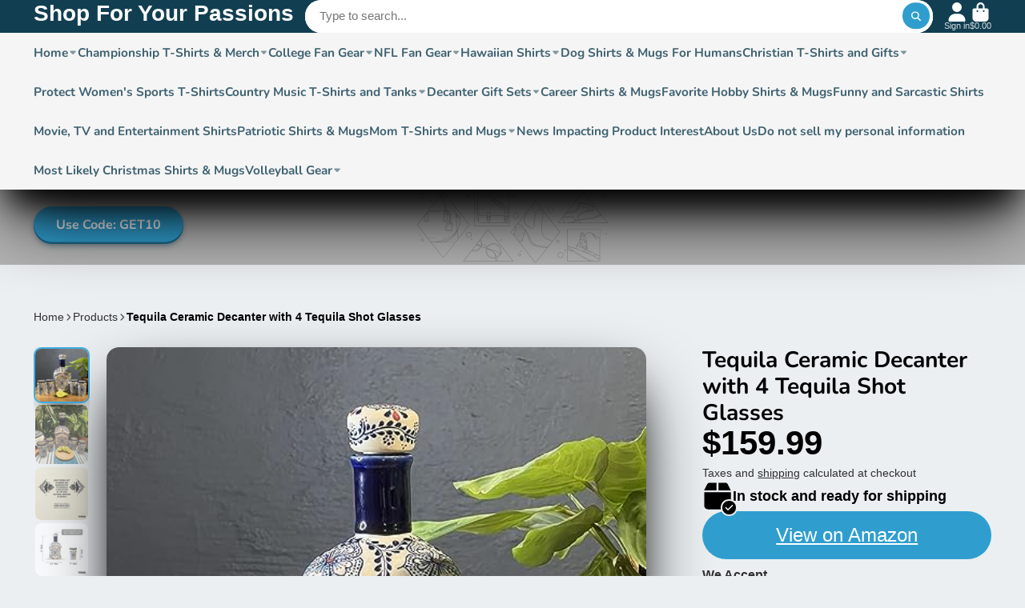

--- FILE ---
content_type: text/html; charset=utf-8
request_url: https://www.shopforyourpassions.com/products/1-corinthians-16-13-scripture-coffee-mug?view=quick-view
body_size: 5411
content:
<main id="MainContent" class="content-for-layout focus-none" role="main" tabindex="-1">
        
<section id="shopify-section-s_product" class="shopify-section"><template id="ProductQuickView-6766525317316">
        <link rel="stylesheet" href="//www.shopforyourpassions.com/cdn/shop/t/7/assets/product-quick-view.css?v=25599646173941671301687185928" media="print" onload="loadStyle(this)">
        <noscript>
            <link rel="stylesheet" href="//www.shopforyourpassions.com/cdn/shop/t/7/assets/product-quick-view.css?v=25599646173941671301687185928" media="screen">
        </noscript>
        <div class="#product-quick-view shadow-4">
            <div class="#product"><link href="//www.shopforyourpassions.com/cdn/shop/t/7/assets/product.css?v=9516246359722988041687185929" rel="stylesheet" type="text/css" media="all" onload="loadStyle(this)">    
        <div class="#grid @type:template #product-grid" style="--template: 64% minmax(0, 1fr); --template-mobile: none; --gap: 3rem;">
            <div>
                <div class="#product-media">
        <link href="//www.shopforyourpassions.com/cdn/shop/t/7/assets/product-gallery.css?v=162207054600136541321687185928" rel="stylesheet" type="text/css" media="all" onload="loadStyle(this)">
<link href="//www.shopforyourpassions.com/cdn/shop/t/7/assets/swiper.css?v=169129077270397132521687185929" rel="stylesheet" type="text/css" media="all" onload="loadStyle(this)">
<link rel="stylesheet" href="//www.shopforyourpassions.com/cdn/shop/t/7/assets/product-gallery-zoom.css?v=21796144402465602531687185931" media="print" onload="loadStyle(this)">
        <noscript>
            <link rel="stylesheet" href="//www.shopforyourpassions.com/cdn/shop/t/7/assets/product-gallery-zoom.css?v=21796144402465602531687185931" media="screen">
        </noscript>
<product-gallery 
    class="#product-gallery" 
    section-id="s_product" 
    id="product-galleryslideshows_product" 
    
        initial-image-position="1"
    
><div class="#grid @type:template #product-gallery-grid" style="--template: 70px minmax(0, 1fr); --template-mobile: 0 minmax(0, 1fr); --gap: 1.5rem; --gap-mobile: 0;"><link href="//www.shopforyourpassions.com/cdn/shop/t/7/assets/slideshow-thumbnails.css?v=109434718575399643351687185928" rel="stylesheet" type="text/css" media="all" onload="loadStyle(this)">
<slideshow-thumbnails class="#slideshow-thumbnails mobile-hidden @layout-type:slideshow" ref="#product-galleryslideshows_product">
    
        <div class="#slideshow-thumbnails-inner">
            

        <div class="#slideshow-thumbnails-item" data-item>
            <div class="
        #media 
        @type:ar 
        @type-mobile:ar
        
        
        
        
        
    "
    style="
        --image-fit: cover;
        --ar-padding:100.0%;; 
        ;
        
    "
>
        <div class="#media-image-wrapper">
            
            <img
                class="#media-image @cover @animate-loading"
                alt="1 Corinthians 16:13 Scripture Coffee Mug"
                width="1000"
                height="1000"
                loading="lazy"
                style="--image-position: 50.0% 50.0%;"
                onload="lazyImageOnLoad(this)"
                
                    
                    
                    
                    src="//www.shopforyourpassions.com/cdn/shop/products/white-glossy-mug-11oz-handle-on-right-60fe21272719d_70x.jpg?v=1627267371"
                    srcset="//www.shopforyourpassions.com/cdn/shop/products/white-glossy-mug-11oz-handle-on-right-60fe21272719d_70x.jpg?v=1627267371, //www.shopforyourpassions.com/cdn/shop/products/white-glossy-mug-11oz-handle-on-right-60fe21272719d_140x.jpg?v=1627267371 2x, //www.shopforyourpassions.com/cdn/shop/products/white-glossy-mug-11oz-handle-on-right-60fe21272719d_210x.jpg?v=1627267371 3x"
                
                
            >
            
<div class="#media-image-loading"></div></div>
    
    
    

</div>
</div>
    

        <div class="#slideshow-thumbnails-item" data-item>
            <div class="
        #media 
        @type:ar 
        @type-mobile:ar
        
        
        
        
        
    "
    style="
        --image-fit: cover;
        --ar-padding:100.0%;; 
        ;
        
    "
>
        <div class="#media-image-wrapper">
            
            <img
                class="#media-image @cover @animate-loading"
                alt="1 Corinthians 16:13 Scripture Coffee Mug"
                width="1000"
                height="1000"
                loading="lazy"
                style="--image-position: 50.0% 50.0%;"
                onload="lazyImageOnLoad(this)"
                
                    
                    
                    
                    src="//www.shopforyourpassions.com/cdn/shop/products/white-glossy-mug-11oz-handle-on-left-60fe212727231_70x.jpg?v=1627267372"
                    srcset="//www.shopforyourpassions.com/cdn/shop/products/white-glossy-mug-11oz-handle-on-left-60fe212727231_70x.jpg?v=1627267372, //www.shopforyourpassions.com/cdn/shop/products/white-glossy-mug-11oz-handle-on-left-60fe212727231_140x.jpg?v=1627267372 2x, //www.shopforyourpassions.com/cdn/shop/products/white-glossy-mug-11oz-handle-on-left-60fe212727231_210x.jpg?v=1627267372 3x"
                
                
            >
            
<div class="#media-image-loading"></div></div>
    
    
    

</div>
</div>
    

        <div class="#slideshow-thumbnails-item" data-item>
            <div class="
        #media 
        @type:ar 
        @type-mobile:ar
        
        
        
        
        
    "
    style="
        --image-fit: cover;
        --ar-padding:100.0%;; 
        ;
        
    "
>
        <div class="#media-image-wrapper">
            
            <img
                class="#media-image @cover @animate-loading"
                alt="1 Corinthians 16:13 Scripture Coffee Mug"
                width="1000"
                height="1000"
                loading="lazy"
                style="--image-position: 50.0% 50.0%;"
                onload="lazyImageOnLoad(this)"
                
                    
                    
                    
                    src="//www.shopforyourpassions.com/cdn/shop/products/white-glossy-mug-11oz-front-view-60fe212727284_70x.jpg?v=1627267373"
                    srcset="//www.shopforyourpassions.com/cdn/shop/products/white-glossy-mug-11oz-front-view-60fe212727284_70x.jpg?v=1627267373, //www.shopforyourpassions.com/cdn/shop/products/white-glossy-mug-11oz-front-view-60fe212727284_140x.jpg?v=1627267373 2x, //www.shopforyourpassions.com/cdn/shop/products/white-glossy-mug-11oz-front-view-60fe212727284_210x.jpg?v=1627267373 3x"
                
                
            >
            
<div class="#media-image-loading"></div></div>
    
    
    

</div>
</div>
    

        <div class="#slideshow-thumbnails-item" data-item>
            <div class="
        #media 
        @type:ar 
        @type-mobile:ar
        
        
        
        
        
    "
    style="
        --image-fit: cover;
        --ar-padding:100.0%;; 
        ;
        
    "
>
        <div class="#media-image-wrapper">
            
            <img
                class="#media-image @cover @animate-loading"
                alt="1 Corinthians 16:13 Scripture Coffee Mug"
                width="1000"
                height="1000"
                loading="lazy"
                style="--image-position: 50.0% 50.0%;"
                onload="lazyImageOnLoad(this)"
                
                    
                    
                    
                    src="//www.shopforyourpassions.com/cdn/shop/products/white-glossy-mug-15oz-handle-on-right-60fe21272730b_70x.jpg?v=1627267373"
                    srcset="//www.shopforyourpassions.com/cdn/shop/products/white-glossy-mug-15oz-handle-on-right-60fe21272730b_70x.jpg?v=1627267373, //www.shopforyourpassions.com/cdn/shop/products/white-glossy-mug-15oz-handle-on-right-60fe21272730b_140x.jpg?v=1627267373 2x, //www.shopforyourpassions.com/cdn/shop/products/white-glossy-mug-15oz-handle-on-right-60fe21272730b_210x.jpg?v=1627267373 3x"
                
                
            >
            
<div class="#media-image-loading"></div></div>
    
    
    

</div>
</div>
    

        <div class="#slideshow-thumbnails-item" data-item>
            <div class="
        #media 
        @type:ar 
        @type-mobile:ar
        
        
        
        
        
    "
    style="
        --image-fit: cover;
        --ar-padding:100.0%;; 
        ;
        
    "
>
        <div class="#media-image-wrapper">
            
            <img
                class="#media-image @cover @animate-loading"
                alt="1 Corinthians 16:13 Scripture Coffee Mug"
                width="1000"
                height="1000"
                loading="lazy"
                style="--image-position: 50.0% 50.0%;"
                onload="lazyImageOnLoad(this)"
                
                    
                    
                    
                    src="//www.shopforyourpassions.com/cdn/shop/products/white-glossy-mug-15oz-handle-on-left-60fe21272738a_70x.jpg?v=1627267375"
                    srcset="//www.shopforyourpassions.com/cdn/shop/products/white-glossy-mug-15oz-handle-on-left-60fe21272738a_70x.jpg?v=1627267375, //www.shopforyourpassions.com/cdn/shop/products/white-glossy-mug-15oz-handle-on-left-60fe21272738a_140x.jpg?v=1627267375 2x, //www.shopforyourpassions.com/cdn/shop/products/white-glossy-mug-15oz-handle-on-left-60fe21272738a_210x.jpg?v=1627267375 3x"
                
                
            >
            
<div class="#media-image-loading"></div></div>
    
    
    

</div>
</div>
    

        <div class="#slideshow-thumbnails-item" data-item>
            <div class="
        #media 
        @type:ar 
        @type-mobile:ar
        
        
        
        
        
    "
    style="
        --image-fit: cover;
        --ar-padding:100.0%;; 
        ;
        
    "
>
        <div class="#media-image-wrapper">
            
            <img
                class="#media-image @cover @animate-loading"
                alt="1 Corinthians 16:13 Scripture Coffee Mug"
                width="1000"
                height="1000"
                loading="lazy"
                style="--image-position: 50.0% 50.0%;"
                onload="lazyImageOnLoad(this)"
                
                    
                    
                    
                    src="//www.shopforyourpassions.com/cdn/shop/products/white-glossy-mug-15oz-front-view-60fe2127273f9_70x.jpg?v=1627267376"
                    srcset="//www.shopforyourpassions.com/cdn/shop/products/white-glossy-mug-15oz-front-view-60fe2127273f9_70x.jpg?v=1627267376, //www.shopforyourpassions.com/cdn/shop/products/white-glossy-mug-15oz-front-view-60fe2127273f9_140x.jpg?v=1627267376 2x, //www.shopforyourpassions.com/cdn/shop/products/white-glossy-mug-15oz-front-view-60fe2127273f9_210x.jpg?v=1627267376 3x"
                
                
            >
            
<div class="#media-image-loading"></div></div>
    
    
    

</div>
</div>
    

        </div>
    
</slideshow-thumbnails>

<script type="module" src="//www.shopforyourpassions.com/cdn/shop/t/7/assets/slideshow-thumbnails.js?v=71319297450218405961687185927"></script>

<div class="#product-gallery-stage">
            <div class="#product-gallery-stage-inner shadow-2">
                <div data-swiper class="swiper">
                    <div class="swiper-wrapper">
                                <div class="swiper-slide"><product-gallery-zoom scale="1.5" class="#product-gallery-zoom" data-zoom="//www.shopforyourpassions.com/cdn/shop/products/white-glossy-mug-11oz-handle-on-right-60fe21272719d.jpg?v=1627267371">
                                                    <div class="
        #media 
        @type:ar 
        @type-mobile:ar
        
        
        
        
        
    "
    style="
        --image-fit: cover;
        --ar-padding:100.0%;; 
        ;
        
    "
>
        <div class="#media-image-wrapper">
            
            <img
                class="#media-image @cover @animate-loading"
                alt="1 Corinthians 16:13 Scripture Coffee Mug"
                width="1000"
                height="1000"
                loading="lazy"
                style="--image-position: 50.0% 50.0%;"
                onload="lazyImageOnLoad(this)"
                    
                    src="//www.shopforyourpassions.com/cdn/shop/products/white-glossy-mug-11oz-handle-on-right-60fe21272719d.jpg?v=1627267371"
                    srcset="//www.shopforyourpassions.com/cdn/shop/products/white-glossy-mug-11oz-handle-on-right-60fe21272719d_165x.jpg?v=1627267371 165w,//www.shopforyourpassions.com/cdn/shop/products/white-glossy-mug-11oz-handle-on-right-60fe21272719d_360x.jpg?v=1627267371 360w,//www.shopforyourpassions.com/cdn/shop/products/white-glossy-mug-11oz-handle-on-right-60fe21272719d_533x.jpg?v=1627267371 533w,//www.shopforyourpassions.com/cdn/shop/products/white-glossy-mug-11oz-handle-on-right-60fe21272719d_720x.jpg?v=1627267371 720w,//www.shopforyourpassions.com/cdn/shop/products/white-glossy-mug-11oz-handle-on-right-60fe21272719d_940x.jpg?v=1627267371 940w,//www.shopforyourpassions.com/cdn/shop/products/white-glossy-mug-11oz-handle-on-right-60fe21272719d.jpg?v=1627267371 1000w"
                    
                        sizes="(min-width: 992px) calc(min(100vw, 1400px) * 0.64 - 70px - 1.5rem),(max-width: 991px) calc(90vw),  100vw"
                    
                
                
            >
            
<div class="#media-image-loading"></div></div>
    
    
    

</div>

                                                    <div class="#product-gallery-zoom-loading" hidden data-loading>
                                                        <div class="#spinner @size:xs">
    <div></div>
    <div></div>
    <div></div>
</div>
                                                        <span class="#product-gallery-zoom-loading-title">Zooming image...</span>
                                                    </div> 
                                                </product-gallery-zoom></div>        
                            
                                <div class="swiper-slide"><product-gallery-zoom scale="1.5" class="#product-gallery-zoom" data-zoom="//www.shopforyourpassions.com/cdn/shop/products/white-glossy-mug-11oz-handle-on-left-60fe212727231.jpg?v=1627267372">
                                                    <div class="
        #media 
        @type:ar 
        @type-mobile:ar
        
        
        
        
        
    "
    style="
        --image-fit: cover;
        --ar-padding:100.0%;; 
        ;
        
    "
>
        <div class="#media-image-wrapper">
            
            <img
                class="#media-image @cover @animate-loading"
                alt="1 Corinthians 16:13 Scripture Coffee Mug"
                width="1000"
                height="1000"
                loading="lazy"
                style="--image-position: 50.0% 50.0%;"
                onload="lazyImageOnLoad(this)"
                    
                    src="//www.shopforyourpassions.com/cdn/shop/products/white-glossy-mug-11oz-handle-on-left-60fe212727231.jpg?v=1627267372"
                    srcset="//www.shopforyourpassions.com/cdn/shop/products/white-glossy-mug-11oz-handle-on-left-60fe212727231_165x.jpg?v=1627267372 165w,//www.shopforyourpassions.com/cdn/shop/products/white-glossy-mug-11oz-handle-on-left-60fe212727231_360x.jpg?v=1627267372 360w,//www.shopforyourpassions.com/cdn/shop/products/white-glossy-mug-11oz-handle-on-left-60fe212727231_533x.jpg?v=1627267372 533w,//www.shopforyourpassions.com/cdn/shop/products/white-glossy-mug-11oz-handle-on-left-60fe212727231_720x.jpg?v=1627267372 720w,//www.shopforyourpassions.com/cdn/shop/products/white-glossy-mug-11oz-handle-on-left-60fe212727231_940x.jpg?v=1627267372 940w,//www.shopforyourpassions.com/cdn/shop/products/white-glossy-mug-11oz-handle-on-left-60fe212727231.jpg?v=1627267372 1000w"
                    
                        sizes="(min-width: 992px) calc(min(100vw, 1400px) * 0.64 - 70px - 1.5rem),(max-width: 991px) calc(90vw),  100vw"
                    
                
                
            >
            
<div class="#media-image-loading"></div></div>
    
    
    

</div>

                                                    <div class="#product-gallery-zoom-loading" hidden data-loading>
                                                        <div class="#spinner @size:xs">
    <div></div>
    <div></div>
    <div></div>
</div>
                                                        <span class="#product-gallery-zoom-loading-title">Zooming image...</span>
                                                    </div> 
                                                </product-gallery-zoom></div>        
                            
                                <div class="swiper-slide"><product-gallery-zoom scale="1.5" class="#product-gallery-zoom" data-zoom="//www.shopforyourpassions.com/cdn/shop/products/white-glossy-mug-11oz-front-view-60fe212727284.jpg?v=1627267373">
                                                    <div class="
        #media 
        @type:ar 
        @type-mobile:ar
        
        
        
        
        
    "
    style="
        --image-fit: cover;
        --ar-padding:100.0%;; 
        ;
        
    "
>
        <div class="#media-image-wrapper">
            
            <img
                class="#media-image @cover @animate-loading"
                alt="1 Corinthians 16:13 Scripture Coffee Mug"
                width="1000"
                height="1000"
                loading="lazy"
                style="--image-position: 50.0% 50.0%;"
                onload="lazyImageOnLoad(this)"
                    
                    src="//www.shopforyourpassions.com/cdn/shop/products/white-glossy-mug-11oz-front-view-60fe212727284.jpg?v=1627267373"
                    srcset="//www.shopforyourpassions.com/cdn/shop/products/white-glossy-mug-11oz-front-view-60fe212727284_165x.jpg?v=1627267373 165w,//www.shopforyourpassions.com/cdn/shop/products/white-glossy-mug-11oz-front-view-60fe212727284_360x.jpg?v=1627267373 360w,//www.shopforyourpassions.com/cdn/shop/products/white-glossy-mug-11oz-front-view-60fe212727284_533x.jpg?v=1627267373 533w,//www.shopforyourpassions.com/cdn/shop/products/white-glossy-mug-11oz-front-view-60fe212727284_720x.jpg?v=1627267373 720w,//www.shopforyourpassions.com/cdn/shop/products/white-glossy-mug-11oz-front-view-60fe212727284_940x.jpg?v=1627267373 940w,//www.shopforyourpassions.com/cdn/shop/products/white-glossy-mug-11oz-front-view-60fe212727284.jpg?v=1627267373 1000w"
                    
                        sizes="(min-width: 992px) calc(min(100vw, 1400px) * 0.64 - 70px - 1.5rem),(max-width: 991px) calc(90vw),  100vw"
                    
                
                
            >
            
<div class="#media-image-loading"></div></div>
    
    
    

</div>

                                                    <div class="#product-gallery-zoom-loading" hidden data-loading>
                                                        <div class="#spinner @size:xs">
    <div></div>
    <div></div>
    <div></div>
</div>
                                                        <span class="#product-gallery-zoom-loading-title">Zooming image...</span>
                                                    </div> 
                                                </product-gallery-zoom></div>        
                            
                                <div class="swiper-slide"><product-gallery-zoom scale="1.5" class="#product-gallery-zoom" data-zoom="//www.shopforyourpassions.com/cdn/shop/products/white-glossy-mug-15oz-handle-on-right-60fe21272730b.jpg?v=1627267373">
                                                    <div class="
        #media 
        @type:ar 
        @type-mobile:ar
        
        
        
        
        
    "
    style="
        --image-fit: cover;
        --ar-padding:100.0%;; 
        ;
        
    "
>
        <div class="#media-image-wrapper">
            
            <img
                class="#media-image @cover @animate-loading"
                alt="1 Corinthians 16:13 Scripture Coffee Mug"
                width="1000"
                height="1000"
                loading="lazy"
                style="--image-position: 50.0% 50.0%;"
                onload="lazyImageOnLoad(this)"
                    
                    src="//www.shopforyourpassions.com/cdn/shop/products/white-glossy-mug-15oz-handle-on-right-60fe21272730b.jpg?v=1627267373"
                    srcset="//www.shopforyourpassions.com/cdn/shop/products/white-glossy-mug-15oz-handle-on-right-60fe21272730b_165x.jpg?v=1627267373 165w,//www.shopforyourpassions.com/cdn/shop/products/white-glossy-mug-15oz-handle-on-right-60fe21272730b_360x.jpg?v=1627267373 360w,//www.shopforyourpassions.com/cdn/shop/products/white-glossy-mug-15oz-handle-on-right-60fe21272730b_533x.jpg?v=1627267373 533w,//www.shopforyourpassions.com/cdn/shop/products/white-glossy-mug-15oz-handle-on-right-60fe21272730b_720x.jpg?v=1627267373 720w,//www.shopforyourpassions.com/cdn/shop/products/white-glossy-mug-15oz-handle-on-right-60fe21272730b_940x.jpg?v=1627267373 940w,//www.shopforyourpassions.com/cdn/shop/products/white-glossy-mug-15oz-handle-on-right-60fe21272730b.jpg?v=1627267373 1000w"
                    
                        sizes="(min-width: 992px) calc(min(100vw, 1400px) * 0.64 - 70px - 1.5rem),(max-width: 991px) calc(90vw),  100vw"
                    
                
                
            >
            
<div class="#media-image-loading"></div></div>
    
    
    

</div>

                                                    <div class="#product-gallery-zoom-loading" hidden data-loading>
                                                        <div class="#spinner @size:xs">
    <div></div>
    <div></div>
    <div></div>
</div>
                                                        <span class="#product-gallery-zoom-loading-title">Zooming image...</span>
                                                    </div> 
                                                </product-gallery-zoom></div>        
                            
                                <div class="swiper-slide"><product-gallery-zoom scale="1.5" class="#product-gallery-zoom" data-zoom="//www.shopforyourpassions.com/cdn/shop/products/white-glossy-mug-15oz-handle-on-left-60fe21272738a.jpg?v=1627267375">
                                                    <div class="
        #media 
        @type:ar 
        @type-mobile:ar
        
        
        
        
        
    "
    style="
        --image-fit: cover;
        --ar-padding:100.0%;; 
        ;
        
    "
>
        <div class="#media-image-wrapper">
            
            <img
                class="#media-image @cover @animate-loading"
                alt="1 Corinthians 16:13 Scripture Coffee Mug"
                width="1000"
                height="1000"
                loading="lazy"
                style="--image-position: 50.0% 50.0%;"
                onload="lazyImageOnLoad(this)"
                    
                    src="//www.shopforyourpassions.com/cdn/shop/products/white-glossy-mug-15oz-handle-on-left-60fe21272738a.jpg?v=1627267375"
                    srcset="//www.shopforyourpassions.com/cdn/shop/products/white-glossy-mug-15oz-handle-on-left-60fe21272738a_165x.jpg?v=1627267375 165w,//www.shopforyourpassions.com/cdn/shop/products/white-glossy-mug-15oz-handle-on-left-60fe21272738a_360x.jpg?v=1627267375 360w,//www.shopforyourpassions.com/cdn/shop/products/white-glossy-mug-15oz-handle-on-left-60fe21272738a_533x.jpg?v=1627267375 533w,//www.shopforyourpassions.com/cdn/shop/products/white-glossy-mug-15oz-handle-on-left-60fe21272738a_720x.jpg?v=1627267375 720w,//www.shopforyourpassions.com/cdn/shop/products/white-glossy-mug-15oz-handle-on-left-60fe21272738a_940x.jpg?v=1627267375 940w,//www.shopforyourpassions.com/cdn/shop/products/white-glossy-mug-15oz-handle-on-left-60fe21272738a.jpg?v=1627267375 1000w"
                    
                        sizes="(min-width: 992px) calc(min(100vw, 1400px) * 0.64 - 70px - 1.5rem),(max-width: 991px) calc(90vw),  100vw"
                    
                
                
            >
            
<div class="#media-image-loading"></div></div>
    
    
    

</div>

                                                    <div class="#product-gallery-zoom-loading" hidden data-loading>
                                                        <div class="#spinner @size:xs">
    <div></div>
    <div></div>
    <div></div>
</div>
                                                        <span class="#product-gallery-zoom-loading-title">Zooming image...</span>
                                                    </div> 
                                                </product-gallery-zoom></div>        
                            
                                <div class="swiper-slide"><product-gallery-zoom scale="1.5" class="#product-gallery-zoom" data-zoom="//www.shopforyourpassions.com/cdn/shop/products/white-glossy-mug-15oz-front-view-60fe2127273f9.jpg?v=1627267376">
                                                    <div class="
        #media 
        @type:ar 
        @type-mobile:ar
        
        
        
        
        
    "
    style="
        --image-fit: cover;
        --ar-padding:100.0%;; 
        ;
        
    "
>
        <div class="#media-image-wrapper">
            
            <img
                class="#media-image @cover @animate-loading"
                alt="1 Corinthians 16:13 Scripture Coffee Mug"
                width="1000"
                height="1000"
                loading="lazy"
                style="--image-position: 50.0% 50.0%;"
                onload="lazyImageOnLoad(this)"
                    
                    src="//www.shopforyourpassions.com/cdn/shop/products/white-glossy-mug-15oz-front-view-60fe2127273f9.jpg?v=1627267376"
                    srcset="//www.shopforyourpassions.com/cdn/shop/products/white-glossy-mug-15oz-front-view-60fe2127273f9_165x.jpg?v=1627267376 165w,//www.shopforyourpassions.com/cdn/shop/products/white-glossy-mug-15oz-front-view-60fe2127273f9_360x.jpg?v=1627267376 360w,//www.shopforyourpassions.com/cdn/shop/products/white-glossy-mug-15oz-front-view-60fe2127273f9_533x.jpg?v=1627267376 533w,//www.shopforyourpassions.com/cdn/shop/products/white-glossy-mug-15oz-front-view-60fe2127273f9_720x.jpg?v=1627267376 720w,//www.shopforyourpassions.com/cdn/shop/products/white-glossy-mug-15oz-front-view-60fe2127273f9_940x.jpg?v=1627267376 940w,//www.shopforyourpassions.com/cdn/shop/products/white-glossy-mug-15oz-front-view-60fe2127273f9.jpg?v=1627267376 1000w"
                    
                        sizes="(min-width: 992px) calc(min(100vw, 1400px) * 0.64 - 70px - 1.5rem),(max-width: 991px) calc(90vw),  100vw"
                    
                
                
            >
            
<div class="#media-image-loading"></div></div>
    
    
    

</div>

                                                    <div class="#product-gallery-zoom-loading" hidden data-loading>
                                                        <div class="#spinner @size:xs">
    <div></div>
    <div></div>
    <div></div>
</div>
                                                        <span class="#product-gallery-zoom-loading-title">Zooming image...</span>
                                                    </div> 
                                                </product-gallery-zoom></div>        
                            
</div>
                </div>
            </div>
        </div>
    </div>
    <div class="#product-gallery-pagination swiper-pagination desktop-hidden" data-pagination></div></product-gallery><script type="module" src="//www.shopforyourpassions.com/cdn/shop/t/7/assets/product-gallery-zoom.js?v=135498026110579809051687185927"></script><script type="module" src="//www.shopforyourpassions.com/cdn/shop/t/7/assets/product-gallery.js?v=7081327524775033931687185928"></script>
    </div>            
            </div>
            <div>            
                <div class="#product-meta">
        <link href="//www.shopforyourpassions.com/cdn/shop/t/7/assets/product-info-loading.css?v=29028890363642383371687185929" rel="stylesheet" type="text/css" media="all" onload="loadStyle(this)">

<product-info-loading class="#product-info-loading" section-id=s_product>
    <div class="#spinner @size:md">
    <div></div>
    <div></div>
    <div></div>
</div>
</product-info-loading>

<script type="module" src="//www.shopforyourpassions.com/cdn/shop/t/7/assets/product-info-loading.js?v=55396254341500324771687185929"></script>
        

                <div class="#product-meta-block  " data-meta-block >
                    
                    
                    <h1 class="#product-title @line-clamp fs-md heading-font" style="--line-clamp: 3;">
                        1 Corinthians 16:13 Scripture Coffee Mug
                    </h1>

                

                </div>
            
        

                <div class="#product-meta-block  " data-meta-block >
                    
                    
                    <product-variant-listener section-id="s_product" id="b-dd396644-4bb4-4354-abeb-c401cb2bdea6">
                        <div class="#product-price">
                            



<dl class="#price">
  <div class="#price-item @regular  ">
    <dt class="#price-item-heading ">Price
</dt>
    <dd class="#price-item-value">
      <span class="#price-value">$18.95</span>
    </dd>
  </div>
      
  
</dl>

                        </div><div class="#product-price-tax-note">Taxes and <a href="/policies/shipping-policy">shipping</a> calculated at checkout
</div><div ><form method="post" action="/cart/add" id="product-form-installment-s_product" accept-charset="UTF-8" class="shopify-product-form" enctype="multipart/form-data"><input type="hidden" name="form_type" value="product" /><input type="hidden" name="utf8" value="✓" /><input type="hidden" name="id" value="40208892362948">
                                <shopify-payment-terms variant-id="40208892362948" shopify-meta="{&quot;type&quot;:&quot;product&quot;,&quot;currency_code&quot;:&quot;USD&quot;,&quot;country_code&quot;:&quot;US&quot;,&quot;variants&quot;:[{&quot;id&quot;:40208892362948,&quot;price_per_term&quot;:&quot;$9.47&quot;,&quot;full_price&quot;:&quot;$18.95&quot;,&quot;eligible&quot;:false,&quot;available&quot;:true,&quot;number_of_payment_terms&quot;:2},{&quot;id&quot;:40208892395716,&quot;price_per_term&quot;:&quot;$11.47&quot;,&quot;full_price&quot;:&quot;$22.95&quot;,&quot;eligible&quot;:false,&quot;available&quot;:true,&quot;number_of_payment_terms&quot;:2}],&quot;min_price&quot;:&quot;$35.00&quot;,&quot;max_price&quot;:&quot;$30,000.00&quot;,&quot;financing_plans&quot;:[{&quot;min_price&quot;:&quot;$35.00&quot;,&quot;max_price&quot;:&quot;$49.99&quot;,&quot;terms&quot;:[{&quot;apr&quot;:0,&quot;loan_type&quot;:&quot;split_pay&quot;,&quot;installments_count&quot;:2}]},{&quot;min_price&quot;:&quot;$50.00&quot;,&quot;max_price&quot;:&quot;$149.99&quot;,&quot;terms&quot;:[{&quot;apr&quot;:0,&quot;loan_type&quot;:&quot;split_pay&quot;,&quot;installments_count&quot;:4}]},{&quot;min_price&quot;:&quot;$150.00&quot;,&quot;max_price&quot;:&quot;$999.99&quot;,&quot;terms&quot;:[{&quot;apr&quot;:0,&quot;loan_type&quot;:&quot;split_pay&quot;,&quot;installments_count&quot;:4},{&quot;apr&quot;:15,&quot;loan_type&quot;:&quot;interest&quot;,&quot;installments_count&quot;:3},{&quot;apr&quot;:15,&quot;loan_type&quot;:&quot;interest&quot;,&quot;installments_count&quot;:6},{&quot;apr&quot;:15,&quot;loan_type&quot;:&quot;interest&quot;,&quot;installments_count&quot;:12}]},{&quot;min_price&quot;:&quot;$1,000.00&quot;,&quot;max_price&quot;:&quot;$30,000.00&quot;,&quot;terms&quot;:[{&quot;apr&quot;:15,&quot;loan_type&quot;:&quot;interest&quot;,&quot;installments_count&quot;:3},{&quot;apr&quot;:15,&quot;loan_type&quot;:&quot;interest&quot;,&quot;installments_count&quot;:6},{&quot;apr&quot;:15,&quot;loan_type&quot;:&quot;interest&quot;,&quot;installments_count&quot;:12}]}],&quot;installments_buyer_prequalification_enabled&quot;:false,&quot;seller_id&quot;:146625}" ux-mode="iframe" show-new-buyer-incentive="false"></shopify-payment-terms>
<input type="hidden" name="product-id" value="6766525317316" /><input type="hidden" name="section-id" value="s_product" /></form></div>
                    </product-variant-listener>

                

                </div>
            
        

                <div class="#product-meta-block  " data-meta-block >
                    
                    
<link href="//www.shopforyourpassions.com/cdn/shop/t/7/assets/product-variant-selector.css?v=25564040152093458301687185931" rel="stylesheet" type="text/css" media="all" onload="loadStyle(this)">




    <link href="//www.shopforyourpassions.com/cdn/shop/t/7/assets/product-options-radio.css?v=163905032342960639331687185928" rel="stylesheet" type="text/css" media="all" onload="loadStyle(this)">

<product-variant-selector 
    product-url="/products/1-corinthians-16-13-scripture-coffee-mug" 
    section-id="s_product"
    variant-id="40208892362948"
    
    class="#product-variant-selector js-only"
    picker-type="swatch"
    
        product-page
    
>
    <input type="hidden" name="id" value="40208892362948" form="productForms_product" disabled><div class="#product-variant-selector-item">
            <h5 class="#product-variant-selector-item-heading">
                Size:
                
                    <span class="#product-variant-selector-item-heading-value" data-display-value data-option-index="0">11oz</span>
                 
            </h5>
            <div class="#product-variant-selector-item-body"><link href="//www.shopforyourpassions.com/cdn/shop/t/7/assets/product-options-radio.css?v=163905032342960639331687185928" rel="stylesheet" type="text/css" media="all" onload="loadStyle(this)">

<div class="#product-options-radio @align-options">
    <label class="#product-options-radio-item" for="size11ozs_product">
        <input 
            id="size11ozs_product"
            type="radio"
            class="#product-options-radio-item-input visually-hidden"
            
            data-option-value
            data-option-index="0"
            name="Size"
            value="11oz"
            checked
        >
        <div class="#product-options-radio-item-body"><div class="#product-options-radio-item-media">
                    <div class="
        #media 
        @type:ar 
        @type-mobile:ar
        
        
        
        
        
    "
    style="
        --image-fit: cover;
        --ar-padding:100.0%;; 
        ;
        
    "
>
        <div class="#media-image-wrapper">
            
            <img
                class="#media-image @cover @animate-loading"
                alt="1 Corinthians 16:13 Scripture Coffee Mug"
                width="1000"
                height="1000"
                loading="lazy"
                style="--image-position: ;"
                onload="lazyImageOnLoad(this)"
                    
                    src="//www.shopforyourpassions.com/cdn/shop/products/white-glossy-mug-11oz-handle-on-right-60fe21272719d.jpg?v=1627267371"
                    srcset="//www.shopforyourpassions.com/cdn/shop/products/white-glossy-mug-11oz-handle-on-right-60fe21272719d_165x.jpg?v=1627267371 165w,//www.shopforyourpassions.com/cdn/shop/products/white-glossy-mug-11oz-handle-on-right-60fe21272719d_360x.jpg?v=1627267371 360w,//www.shopforyourpassions.com/cdn/shop/products/white-glossy-mug-11oz-handle-on-right-60fe21272719d_533x.jpg?v=1627267371 533w,//www.shopforyourpassions.com/cdn/shop/products/white-glossy-mug-11oz-handle-on-right-60fe21272719d_720x.jpg?v=1627267371 720w,//www.shopforyourpassions.com/cdn/shop/products/white-glossy-mug-11oz-handle-on-right-60fe21272719d_940x.jpg?v=1627267371 940w,//www.shopforyourpassions.com/cdn/shop/products/white-glossy-mug-11oz-handle-on-right-60fe21272719d.jpg?v=1627267371 1000w"
                    
                
                
            >
            
<div class="#media-image-loading"></div></div>
    
    
    

</div>
                </div><div class="#product-options-radio-item-value">
                <div class="#product-options-radio-item-title">
                    11oz
</div><div class="#product-options-radio-item-price">
                        $18.95
                    </div></div>
        </div> 
    </label><label class="#product-options-radio-item" for="size15ozs_product">
        <input 
            id="size15ozs_product"
            type="radio"
            class="#product-options-radio-item-input visually-hidden"
            
            data-option-value
            data-option-index="0"
            name="Size"
            value="15oz"
            
        >
        <div class="#product-options-radio-item-body"><div class="#product-options-radio-item-media">
                    <div class="
        #media 
        @type:ar 
        @type-mobile:ar
        
        
        
        
        
    "
    style="
        --image-fit: cover;
        --ar-padding:100.0%;; 
        ;
        
    "
>
        <div class="#media-image-wrapper">
            
            <img
                class="#media-image @cover @animate-loading"
                alt="1 Corinthians 16:13 Scripture Coffee Mug"
                width="1000"
                height="1000"
                loading="lazy"
                style="--image-position: ;"
                onload="lazyImageOnLoad(this)"
                    
                    src="//www.shopforyourpassions.com/cdn/shop/products/white-glossy-mug-15oz-handle-on-right-60fe21272730b.jpg?v=1627267373"
                    srcset="//www.shopforyourpassions.com/cdn/shop/products/white-glossy-mug-15oz-handle-on-right-60fe21272730b_165x.jpg?v=1627267373 165w,//www.shopforyourpassions.com/cdn/shop/products/white-glossy-mug-15oz-handle-on-right-60fe21272730b_360x.jpg?v=1627267373 360w,//www.shopforyourpassions.com/cdn/shop/products/white-glossy-mug-15oz-handle-on-right-60fe21272730b_533x.jpg?v=1627267373 533w,//www.shopforyourpassions.com/cdn/shop/products/white-glossy-mug-15oz-handle-on-right-60fe21272730b_720x.jpg?v=1627267373 720w,//www.shopforyourpassions.com/cdn/shop/products/white-glossy-mug-15oz-handle-on-right-60fe21272730b_940x.jpg?v=1627267373 940w,//www.shopforyourpassions.com/cdn/shop/products/white-glossy-mug-15oz-handle-on-right-60fe21272730b.jpg?v=1627267373 1000w"
                    
                
                
            >
            
<div class="#media-image-loading"></div></div>
    
    
    

</div>
                </div><div class="#product-options-radio-item-value">
                <div class="#product-options-radio-item-title">
                    15oz
</div><div class="#product-options-radio-item-price">
                        $22.95
                    </div></div>
        </div> 
    </label>
</div>
</div>
        </div><script type="application/json" data-variants-json>
        [{"id":40208892362948,"title":"11oz","option1":"11oz","option2":null,"option3":null,"sku":"7648510_1320","requires_shipping":true,"taxable":true,"featured_image":{"id":29161457156292,"product_id":6766525317316,"position":1,"created_at":"2021-07-25T21:42:51-05:00","updated_at":"2021-07-25T21:42:51-05:00","alt":null,"width":1000,"height":1000,"src":"\/\/www.shopforyourpassions.com\/cdn\/shop\/products\/white-glossy-mug-11oz-handle-on-right-60fe21272719d.jpg?v=1627267371","variant_ids":[40208892362948]},"available":true,"name":"1 Corinthians 16:13 Scripture Coffee Mug - 11oz","public_title":"11oz","options":["11oz"],"price":1895,"weight":369,"compare_at_price":null,"inventory_management":"shopify","barcode":null,"featured_media":{"alt":null,"id":21427851165892,"position":1,"preview_image":{"aspect_ratio":1.0,"height":1000,"width":1000,"src":"\/\/www.shopforyourpassions.com\/cdn\/shop\/products\/white-glossy-mug-11oz-handle-on-right-60fe21272719d.jpg?v=1627267371"}},"requires_selling_plan":false,"selling_plan_allocations":[]},{"id":40208892395716,"title":"15oz","option1":"15oz","option2":null,"option3":null,"sku":"7648510_4830","requires_shipping":true,"taxable":true,"featured_image":{"id":29161457352900,"product_id":6766525317316,"position":4,"created_at":"2021-07-25T21:42:53-05:00","updated_at":"2021-07-25T21:42:53-05:00","alt":null,"width":1000,"height":1000,"src":"\/\/www.shopforyourpassions.com\/cdn\/shop\/products\/white-glossy-mug-15oz-handle-on-right-60fe21272730b.jpg?v=1627267373","variant_ids":[40208892395716]},"available":true,"name":"1 Corinthians 16:13 Scripture Coffee Mug - 15oz","public_title":"15oz","options":["15oz"],"price":2295,"weight":454,"compare_at_price":null,"inventory_management":"shopify","barcode":null,"featured_media":{"alt":null,"id":21427851362500,"position":4,"preview_image":{"aspect_ratio":1.0,"height":1000,"width":1000,"src":"\/\/www.shopforyourpassions.com\/cdn\/shop\/products\/white-glossy-mug-15oz-handle-on-right-60fe21272730b.jpg?v=1627267373"}},"requires_selling_plan":false,"selling_plan_allocations":[]}]
    </script>
    <script type="application/json" data-options-json>
        [{"name":"Size","position":1,"values":["11oz","15oz"]}]
    </script>
   

    <script type="application/json" data-inventory-json>
        {"40208892362948": {
                    "inventory_quantity": "9999",
                    "available_to_add": "9999"
                },"40208892395716": {
                    "inventory_quantity": "9999",
                    "available_to_add": "9999"
                }}
    </script>

</product-variant-selector>





<script type="module" src="//www.shopforyourpassions.com/cdn/shop/t/7/assets/product-variant-selector.js?v=82434525461369141051687185930"></script>


                </div>
            
        

                <div class="#product-meta-block  " data-meta-block >
                    
                    
<link href="//www.shopforyourpassions.com/cdn/shop/t/7/assets/product-stock-alert.css?v=89851626568210792861687185930" rel="stylesheet" type="text/css" media="all" onload="loadStyle(this)">
                    <product-variant-listener section-id="s_product" id="b-ff47d48e-7efa-4fba-8725-3afae9f3537d">





<div class="#product-stock-alert">
    <div class="#product-stock-alert-icon">
        <div class="#product-stock-alert-icon-base">
            


<svg class="#icon" >
            <use href="#svg-icon-box"></use>
        </svg>
        </div>
        <div class="#product-stock-alert-icon-status text-success">
            


<svg class="#icon" >
            <use href="#svg-icon-check"></use>
        </svg>
        </div>
    </div>
    <div class="#product-stock-alert-text">In stock and ready for shipping</div>
</div></product-variant-listener>

                

                </div>
            
        

                <div class="#product-meta-block  " data-meta-block >
                    
                    
<link href="//www.shopforyourpassions.com/cdn/shop/t/7/assets/product-form.css?v=172220070490509835761687185931" rel="stylesheet" type="text/css" media="all" onload="loadStyle(this)">


   

<form method="post" action="/contact#contactForms_product" id="contactForms_product" accept-charset="UTF-8" class="contact-form"><input type="hidden" name="form_type" value="contact" /><input type="hidden" name="utf8" value="✓" /></form><form method="post" action="/cart/add" id="productForms_product" accept-charset="UTF-8" class="shopify-product-form" enctype="multipart/form-data" novalidate="novalidate"><input type="hidden" name="form_type" value="product" /><input type="hidden" name="utf8" value="✓" /><product-variant-listener section-id="s_product" id="b-acf9de77-95a7-43b0-88ae-af02c9ee2b46" emptyable><product-form
                class="#product-form"
                section-id="s_product"
            >
                
                    <div class="form">
                        <input type="hidden" data-product-form-targeter disabled>
<product-to-cart 
    variant-id="40208892362948" 
    section-id="s_product"
    
        form-child
    
>
    <button 
    class="#button @display-style:gradient @size:h2 @block @shadow heading-font"
    style=""
    
    
    
    
    
        type="submit"
    
    
    
    
       data-to-cart 
    >
    <buy-with-counter section-id="s_product">
                                <span data-element="add-one">Add to cart</span>
                                <span data-element="add-many" hidden>Add <span data-i18n-amount>1</span> items to cart</span>
              
                            </buy-with-counter>
<div class="#spinner @size:md">
    <div></div>
    <div></div>
    <div></div>
</div>
</button> 

</product-to-cart>

<script type="module" src="//www.shopforyourpassions.com/cdn/shop/t/7/assets/product-to-cart.js?v=164934713743246472241687185931"></script>


                            <product-dynamic-checkout section-id="s_product">
                                <div data-shopify="payment-button" class="shopify-payment-button"> <shopify-accelerated-checkout recommended="{&quot;supports_subs&quot;:true,&quot;supports_def_opts&quot;:false,&quot;name&quot;:&quot;shop_pay&quot;,&quot;wallet_params&quot;:{&quot;shopId&quot;:57638387908,&quot;merchantName&quot;:&quot;Shop For Your Passions&quot;,&quot;personalized&quot;:true}}" fallback="{&quot;supports_subs&quot;:true,&quot;supports_def_opts&quot;:true,&quot;name&quot;:&quot;buy_it_now&quot;,&quot;wallet_params&quot;:{}}" access-token="2ae21b6cf6fae8b7ef6d698293e460df" buyer-country="US" buyer-locale="en" buyer-currency="USD" variant-params="[{&quot;id&quot;:40208892362948,&quot;requiresShipping&quot;:true},{&quot;id&quot;:40208892395716,&quot;requiresShipping&quot;:true}]" shop-id="57638387908" enabled-flags="[&quot;ae0f5bf6&quot;]" > <div class="shopify-payment-button__button" role="button" disabled aria-hidden="true" style="background-color: transparent; border: none"> <div class="shopify-payment-button__skeleton">&nbsp;</div> </div> <div class="shopify-payment-button__more-options shopify-payment-button__skeleton" role="button" disabled aria-hidden="true">&nbsp;</div> </shopify-accelerated-checkout> <small id="shopify-buyer-consent" class="hidden" aria-hidden="true" data-consent-type="subscription"> This item is a recurring or deferred purchase. By continuing, I agree to the <span id="shopify-subscription-policy-button">cancellation policy</span> and authorize you to charge my payment method at the prices, frequency and dates listed on this page until my order is fulfilled or I cancel, if permitted. </small> </div>
                            </product-dynamic-checkout>
                        
</div>
</div>
                    </div>

                
            </product-form></product-variant-listener><input type="hidden" name="product-id" value="6766525317316" /><input type="hidden" name="section-id" value="s_product" /></form><script type="module" src="//www.shopforyourpassions.com/cdn/shop/t/7/assets/product-to-cart.js?v=164934713743246472241687185931"></script>
<script type="module" src="//www.shopforyourpassions.com/cdn/shop/t/7/assets/buy-with-counter.js?v=771435977217269931687185930"></script>



    <script type="module" src="//www.shopforyourpassions.com/cdn/shop/t/7/assets/product-dynamic-checkout.js?v=10134012044969934231687185927"></script>




                </div>
            
        
    </div>
            </div>
        </div>
    </div>
    <script type="module" src="//www.shopforyourpassions.com/cdn/shop/t/7/assets/product-variant-listener.js?v=52409927101504805401687185927"></script>
    <script type="module" src="//www.shopforyourpassions.com/cdn/shop/t/7/assets/product-form.js?v=171545842335550204541687185928"></script>
        </div>
    </template>
    <script type="module">
        const productUrl = "\/products\/1-corinthians-16-13-scripture-coffee-mug";
        const historyLimit = 8;
        const history = JSON.parse(localStorage.getItem('browsingHistory'));
        if (history) {
            const updatedHistory = [productUrl, ...history.filter(url => url !== productUrl)];
            if (updatedHistory.length > historyLimit) updatedHistory.length = historyLimit;
            localStorage.setItem('browsingHistory', JSON.stringify(updatedHistory));
        } else{
            localStorage.setItem('browsingHistory', JSON.stringify([productUrl]));
        }
    </script>



<script type="module" src="//www.shopforyourpassions.com/cdn/shop/t/7/assets/custom-select.js?v=33476737193207103341687185928"></script><script type="application/ld+json">
    {
    "@context": "http://schema.org/",
    "@type": "Product",
    "name": "1 Corinthians 16:13 Scripture Coffee Mug",
    "url": "https:\/\/www.shopforyourpassions.com\/products\/1-corinthians-16-13-scripture-coffee-mug",
    "image": [
        "https:\/\/www.shopforyourpassions.com\/cdn\/shop\/products\/white-glossy-mug-11oz-handle-on-right-60fe21272719d_1000x.jpg?v=1627267371"
        ],
    "description": "1 Corinthians 16:13 Scripture Coffee Mug displays a cat with the shadow of a lion photo that corresponds with the Biblical scripture that says, \"Be on your guard; stand firm in the faith; be courageous; be strong.\" This is one of the many scriptures that highlight the importance of faith.  This mug is sturdy and glossy with a vivid print that'll withstand the microwave and dishwasher.\n\nProduct Details:\n\n• Ceramic\n• 11 oz mug dimensions: 3.85″ (9.8 cm) in height, 3.35″ (8.5 cm) in diameter\n• 15 oz mug dimensions: 4.7″ (12 cm) in height, 3.35″ (8.5 cm) in diameter\n• Dishwasher and microwave safe\n• Ships in 2-5 days",
    "sku": "7648510_1320",
    "brand": {
        "@type": "Thing",
        "name": "Shop For Your Passions"
    },
    "offers": [{
            "@type" : "Offer","sku": "7648510_1320","availability" : "http://schema.org/InStock",
            "price" : 18.95,
            "priceCurrency" : "USD",
            "url" : "https:\/\/www.shopforyourpassions.com\/products\/1-corinthians-16-13-scripture-coffee-mug?variant=40208892362948"
        },
{
            "@type" : "Offer","sku": "7648510_4830","availability" : "http://schema.org/InStock",
            "price" : 22.95,
            "priceCurrency" : "USD",
            "url" : "https:\/\/www.shopforyourpassions.com\/products\/1-corinthians-16-13-scripture-coffee-mug?variant=40208892395716"
        }
]
    }
</script>

</section>
    </main>

--- FILE ---
content_type: text/javascript
request_url: https://www.shopforyourpassions.com/cdn/shop/t/7/assets/product-variant-selector.js?v=82434525461369141051687185930
body_size: 1016
content:
(async()=>{const{Core}=await importModule("Core"),{arrEq,$JSON,cache,fetchHTML}=await importModule("Utils"),CN_UNAVAILABLE="!unavailable",CN_SOLD_OUT="!sold-out",ATTR_OPTION_INDEX="data-option-index",ATTR_VARIANT_ID="variant-id",ATTR_SELLING_PLAN_ID="selling-plan-id",ATTR_PRODUCT_URL="product-url";customElements.define("product-variant-selector",class extends Core{elements={variantsJSON:"[data-variants-json]",optionsJSON:"[data-options-json]",inventoryJSON:"[data-inventory-json]",displayValues:"*[data-display-value]",selectors:"*[data-option-selector]",variantIdInput:'input[name="id"]'};subscriptions={"selling-plan:change":"_onSellingPlanChange","cart:add":"_onCartAdd","cart:change":"_onCartChange"};render(){this.options=$JSON(this.$optionsJSON),this.variants=$JSON(this.$variantsJSON),this.variantsInventory=$JSON(this.$inventoryJSON),this._handleCartQty(),this._handleSellingPlanChange(),this._getDefaultVariant(),this._initCache(),this._handleOptionChange(),this.$variantIdInput.disabled=!1}_handleCartQty(){this.variants.map(variant=>{this.variantsInventory[variant.id]&&(variant.available_to_add=+this.variantsInventory[variant.id].available_to_add,variant.inventory_quantity=+this.variantsInventory[variant.id].inventory_quantity)}),this.subscribe("cart:add",{global:!0}),this.subscribe("cart:change",{global:!0})}_onCartAdd({items}){items.map(addedItem=>{const matchedVariant=this.variants.find(variant=>variant.id===+addedItem.id);matchedVariant&&(matchedVariant.available_to_add-=+addedItem.quantity,matchedVariant.id===this.variant.id&&matchedVariant.available_to_add<=0&&this._updateCurrent())})}async _onCartChange(item){const matchedVariant=this.variants.find(variant=>variant.id===+item.id);if(matchedVariant&&matchedVariant.inventory_quantity){const oldAvailableToAdd=matchedVariant.available_to_add,newAvailableToAdd=matchedVariant.inventory_quantity-+item.quantity;if(matchedVariant.available_to_add=newAvailableToAdd,matchedVariant.id===this.variant.id){(oldAvailableToAdd<=0&&newAvailableToAdd>0||newAvailableToAdd<=0)&&this._updateCurrent();return}this._clearVariantCache(matchedVariant.id,item.selling_plan)}}async _updateCurrent(){setTimeout(async()=>{await this._fetchVariantDOM(),this._publishChanges()},500)}_clearVariantCache(variantId,sellingPlanId2){cache.set(`${variantId}${sellingPlanId2||""}`,void 0)}_handleSellingPlanChange(){this.hasAttribute(ATTR_SELLING_PLAN_ID)&&(this.sellingPlanId=this.getAttribute(ATTR_SELLING_PLAN_ID),this.subscribe("selling-plan:change"))}_handleOptionChange(){this._setOptionsAvailability(),this.addEventListener("change",this._optionChangeHandler.bind(this))}_getDefaultVariant(){this.variant=this.variants.find(({id})=>id===+this.getAttribute(ATTR_VARIANT_ID))}_initCache(){cache.set(`${this.variant.id}${this.sellingPlanId||""}`,this.getParentSection()?.cloneNode(!0))}_setOptionsAvailability(){this.options.reduce(this._getOptionsState.bind(this),[...new Set]).map(this._toggleOptionAviability.bind(this))}_optionChangeHandler(e){e instanceof CustomEvent||(this._updateVariantWithOption(e.target),this._setOptionsAvailability(),this._publishChanges(),this.isProductPage&&this._updateHistory()),this._updateDisplayValue(e.target),this.$variantIdInput.value=this.variant.id}_onSellingPlanChange({sellingPlanId:sellingPlanId2}){this.sellingPlanId=sellingPlanId2,this._publishChanges(),this.isProductPage&&this._updateHistory()}_updateDisplayValue(target){if(!this.$displayValues.length)return;const match=this.$displayValues.find(item=>item.getAttribute(ATTR_OPTION_INDEX)===target.getAttribute(ATTR_OPTION_INDEX));match&&(match.innerText=target.value)}async _publishChanges(){this.publish("variant:change",{doc:cache.get(`${this.variant.id}${this.sellingPlanId||""}`)||await this._fetchVariantDOM(),variantId:this.variant.id,stock:this.variant.available,variantImagePosition:this.variant.featured_media?.position,sellingPlanId:this.sellingPlanId})}_updateHistory(){window.history.replaceState({},null,`${window.location.pathname}?${this.historyURLParams.toString()}`)}async _fetchVariantDOM(){this.publish("variant:loading",!0);const doc=await fetchHTML(this.requestURL);return this.publish("variant:loading",!1),cache.set(`${this.variant.id}${this.sellingPlanId||""}`,doc),doc}_updateVariantWithOption(target){const index=+target.getAttribute(ATTR_OPTION_INDEX);this.variant=this._getVariantFromValue(target.value,index)||this._getFirstAvailableVariant(target.value,index)}_getVariantFromValue(setValue,i){let newOptions=[...this.variant.options];return newOptions[i]=setValue,this.variants.find(({options})=>arrEq(options,newOptions))}_getFirstAvailableVariant(value,index){const match=this.variants.find(variant=>variant.options[index]===value);return this._selectVariantOptions(match,index),match}_selectVariantOptions(src,ignore){src.options.map((value,i)=>{if(i!==ignore){const input=this._getInputEl(value,i);input.checked=!0,input.dispatchEvent(new CustomEvent("change",{bubbles:!0,cancelable:!0}))}})}_getOptionsState(acc,option,i){return option.values.map(value=>{const matchedVariant=this._getVariantFromValue(value,i);acc.push({value,index:i,exists:!!matchedVariant,available:matchedVariant?.available})}),acc}_getInputEl(value,index){return this.querySelector(`[value="${value.replace(/["\\]/g,"\\$&")}"][${ATTR_OPTION_INDEX}="${index}"]`)}_toggleOptionAviability({value,index,exists,available}){const $input=this._getInputEl(value,index);$input.classList.toggle(CN_UNAVAILABLE,!exists),$input.classList.toggle(CN_SOLD_OUT,exists&&!available)}get requestURL(){const params=new URLSearchParams({selling_plan:this.sellingPlanId,variant:this.variant.id,section_id:this.sectionId});return`${this.productURL}?${params.toString()}`}get productURL(){return this.getAttribute(ATTR_PRODUCT_URL)}get historyURLParams(){const params=new URLSearchParams({variant:this.variant.id});return this.sellingPlanId?params.set("selling_plan",sellingPlanId):params.delete("selling_plan"),new URLSearchParams(params)}get isProductPage(){return this.hasAttribute("product-page")}})})();
//# sourceMappingURL=/cdn/shop/t/7/assets/product-variant-selector.js.map?v=82434525461369141051687185930
